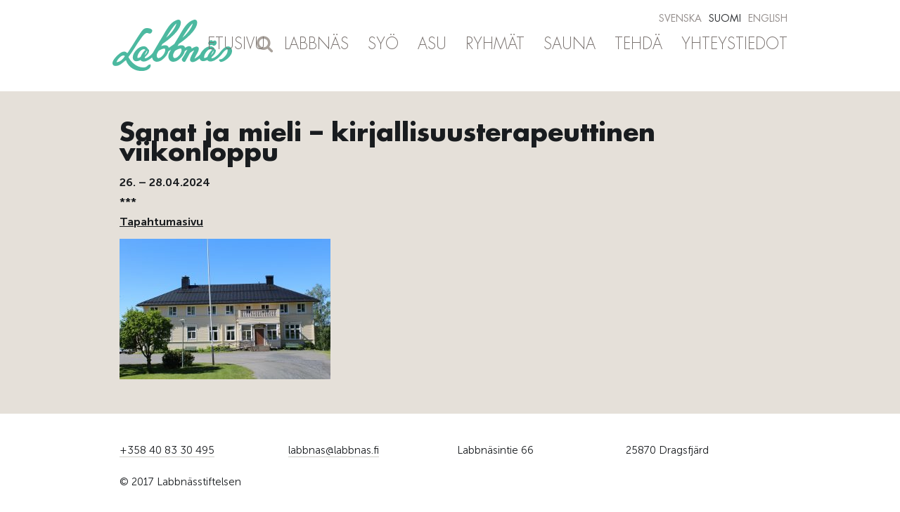

--- FILE ---
content_type: text/html; charset=UTF-8
request_url: https://labbnas.fi/fi/event/sanat-ja-mieli-kirjallisuusterapeuttinen-viikonloppu/
body_size: 1036
content:
<!doctype html><html lang=fi><head><meta charset="UTF-8"><title>Sanat ja mieli – kirjallisuusterapeuttinen viikonloppu - Labbnäs</title><meta name="viewport" content="width=device-width, initial-scale=1, maximum-scale=1"><link rel=icon type=image/png href=/assets/themes/labbnas/assets/images/favicons/favicon.png><link rel=icon type=image/x-icon href=/assets/themes/labbnas/assets/images/favicons/favicon.ico><link rel=stylesheet media=screen type=text/css href=/assets/themes/labbnas/assets/stylesheets/main.min.css> <script async src=/assets/themes/labbnas/assets/javascripts/main.min.js></script> </head><body><header><div class=container><div id=logo> <a href=/ > <img src=/assets/themes/labbnas/assets/images/logos/labbnas-header.svg alt=Labbnäs> </a></div><div id=search> <a href=# id=search-toggle title=Hae class=toggle><span>Hae</span></a><form id=search-form method=get action=https://labbnas.fi/fi/ role=search> <input class=search-input type=search name=s placeholder=Hae></form></div><div id=languages> <a href=# id=language-toggle class=toggle><span>Suomi</span></a><nav><ul> <li><a href=https://labbnas.fi/sv/event/sanat-ja-mieli-kirjallisuusterapeuttinen-viikonloppu/ >Svenska</a></li><li class=active><a href=https://labbnas.fi/fi/event/sanat-ja-mieli-kirjallisuusterapeuttinen-viikonloppu/ >Suomi</a></li><li><a href=https://labbnas.fi/en/event/sanat-ja-mieli-kirjallisuusterapeuttinen-viikonloppu/ >English</a></li></ul></nav></div><div id=main-navigation> <a href=# id=main-navigation-toggle class=toggle><span>Menu</span></a><nav><ul class=menu><li><a href=https://labbnas.fi/fi/etusivu/ >Etusivu</a></li> <li><a href=https://labbnas.fi/fi/labbnas/ >Labbnäs</a></li> <li><a href=https://labbnas.fi/fi/syo/ >Syö</a></li> <li><a href=https://labbnas.fi/fi/asu/ >Asu</a></li> <li><a href=https://labbnas.fi/fi/ryhmat/ >Ryhmät</a></li> <li><a href=https://labbnas.fi/fi/sauna/ >Sauna</a></li> <li><a href=https://labbnas.fi/fi/tehda/ >Tehdä</a></li> <li><a href=https://labbnas.fi/fi/yhteystiedot/ >Yhteystiedot</a></li></ul></nav></div></div></header><div id=main><section id=post-4999 class="egg light post"><div class=container><div class="sixteen columns"><h1>Sanat ja mieli – kirjallisuusterapeuttinen viikonloppu</h1><p><strong>26. &#8211; 28.04.2024<br> ***<br> <a href=https://supli.fi/tapahtuma/sanat-ja-mieli-kirjallisuusterapeuttinen-viikonloppu-labbnas/ target=_blank rel=noopener>Tapahtumasivu</a></strong></p><p><img fetchpriority=high decoding=async class="alignnone size-medium wp-image-3290" src=http://labbnas.fi/assets/uploads/2020/11/IMG_0769-1-300x200.jpg alt width=300 height=200 srcset="https://labbnas.fi/assets/uploads/2020/11/IMG_0769-1-300x200.jpg 300w, https://labbnas.fi/assets/uploads/2020/11/IMG_0769-1-1024x683.jpg 1024w, https://labbnas.fi/assets/uploads/2020/11/IMG_0769-1-768x512.jpg 768w, https://labbnas.fi/assets/uploads/2020/11/IMG_0769-1-1536x1024.jpg 1536w, https://labbnas.fi/assets/uploads/2020/11/IMG_0769-1-2048x1365.jpg 2048w, https://labbnas.fi/assets/uploads/2020/11/IMG_0769-1-1280x853.jpg 1280w" sizes="(max-width: 300px) 100vw, 300px"></p></div></div></section></div><footer><div class=container><div class="four columns"><p><a href=tel:+358408330495>+358 40 83 30 495</a></p></div><div class="four columns"><p><a href=mailto:labbnas@labbnas.fi>labbnas@labbnas.fi</a></p></div><div class="four columns"><p>Labbnäsintie 66</p></div><div class="four columns"><p>25870 Dragsfjärd</p></div><div class="sixteen columns"><p>© 2017 Labbnässtiftelsen</p></div></div></footer></body></html>

--- FILE ---
content_type: image/svg+xml
request_url: https://labbnas.fi/assets/themes/labbnas/assets/images/logos/labbnas-header.svg
body_size: 1552
content:
<svg xmlns="http://www.w3.org/2000/svg" viewBox="0 0 420 180" fill="#009b78"><path d="M345.6 124.7c1.2-2.1 2.3-4.6 3.5-7 0.4-0.6 3.9-6.7 4.9-7.9 1-1.1 1-1.1 1.2-1.1 0.2 0 0.2 0.8 0.2 1.1 0 4.8-4.5 9.4-8 13.1L345.6 124.7zM341.7 115c-2.9 3.9-6.5 10-8.4 15.4 -2.5 1.6-6.9 4-10.3 4 -0.5 0-0.7-0.1-0.8-0.1 0 0-0.4-0.5-0.4-2.6 0-10.9 12.3-28.2 22.5-28.2 2.7 0 4.5 1.1 5.7 2.4C346.8 108.2 344 111.7 341.7 115M218.9 134.7c-3.6 0-6.1-3.8-6.1-9.3 0-4.5 2.1-8.2 4.7-12.9 0.5-0.8 0.9-1.6 1.4-2.4 4.4-4.3 15.5-8.8 20.3-8.8 1.9 0 3.4 0 3.4 5.8C242.6 117.4 229.2 134.7 218.9 134.7M161.5 134.7c-3.6 0-6.1-3.8-6.1-9.3 0-4.5 2.1-8.2 4.7-12.9 0.4-0.8 0.9-1.6 1.4-2.4 4.4-4.3 15.5-8.8 20.3-8.8 1.9 0 3.4 0 3.4 5.8C185.2 117.4 171.7 134.7 161.5 134.7M115.8 117.7c0.4-0.6 4.4-9.3 6.1-9.1 0.2 0 0.2 0.8 0.2 1.2 0 4.8-4.5 9.4-8 13.1l-1.8 1.7C113.4 122.5 114.6 120 115.8 117.7M107.2 115c-2.9 3.9-6.5 10-8.4 15.4 -2.5 1.5-6.8 4-10.2 4 -0.6 0-0.8-0.1-0.8-0.1 0 0-0.4-0.5-0.4-2.6 0-10.9 12.3-28.2 22.5-28.2 2.7 0 4.5 1.1 5.7 2.4C112.3 108.2 109.5 111.7 107.2 115M190 60.5C208.7 30 219.6 17.1 224.5 13c-1.9 14-19.2 35.6-31.9 46.6 -1.4 1.2-2.9 2.5-4.4 3.8C188.8 62.3 189.4 61.3 190 60.5M247.4 60.5C266.2 30 277 17.1 281.9 13c-1.9 14-19.2 35.6-31.9 46.6 -1.4 1.2-2.9 2.5-4.4 3.8C246.3 62.3 246.9 61.3 247.4 60.5M406 93.7c-4.4 0-7.4 1.6-10.7 3.5 -4.1 2.5-7.1 5.3-11.8 10.4 -2 2.2-4.1 4.7-6.5 7.8l-0.1 0.1c0 0-0.1 0.1-0.1 0.1 -0.7 1-4.3 5.4-8.8 9.4 -3 2.5-12 10.2-18.1 10.2 -1.1 0-1.8-0.1-2.2-0.2 0.1-1.4 1.6-4.2 2.4-5.7 0.6-0.5 1-1 1.5-1.3 0.5-0.5 1-0.9 1.7-1.6l0.7-0.7c3.9-4 9.2-9.5 9.2-17.1 0-0.7-0.2-3.8-3.5-4.9 -3.1-6.7-8.7-10.5-15.6-10.5 -14.9 0-30.6 14.7-36.2 28.8 -1.2 1.2-2.5 2.5-3.9 3.8 -5.6 5-11.8 9.1-15.9 10.7 1-2.6 2.8-6.5 5.3-10.9l1.1-1.9c3.7-6.4 8.8-15.1 8.8-21.8 0-5.3-3.7-7.7-7.4-7.7 -3.8 0-8 1.9-11.7 3.7 -2 1.1-4.1 2.3-6.1 3.6V101c0-4.9-3.4-8.1-8.8-8.1 -4.1 0-8.4 2.1-11.6 4.1l-2.7 1.2c-1.3-5.4-5.7-8.6-12.5-8.6 -4.9 0-9.6 1.3-13.8 3l4.2-7.4 4.5-3.3c6.9-5 13.4-9.7 19.7-14.9 26.9-22.6 40.5-41.8 40.5-57 0-7.4-4.4-10-8.6-10 -0.6 0-3.2 0.2-5.1 1 -18.8 6.7-29.8 21.3-46 49.6 -2.3 4.2-7.1 12.2-12.7 21.3 -2.5 4.2-5.2 8.6-7.9 13.1 -6.1 4.4-12.5 8.9-16 11.2 -0.1 0-1.8 1.1-3.8 2.2 -1.2-5.6-5.7-8.8-12.5-8.8 -4.9 0-9.6 1.3-13.8 3l4.2-7.4L180 82c6.9-5 13.5-9.7 19.7-15 26.9-22.6 40.5-41.8 40.5-57 0-7.4-4.4-10-8.6-10 -0.6 0-3.2 0.2-5.1 1 -18.8 6.7-29.8 21.3-46 49.6 -2.4 4.2-7.1 12.2-12.7 21.3 -1.5 2.4-3 4.9-4.5 7.5L144.7 111c-0.8 1.5-1.6 2.9-2.3 4.3 0 0.1-0.1 0.1-0.2 0.2 -0.7 1.1-4.3 5.4-8.8 9.4 -3 2.5-12 10.2-18 10.2 -1.1 0-1.8-0.1-2.2-0.2 0.1-1.4 1.6-4.2 2.4-5.7 0.6-0.5 1-0.9 1.4-1.3 0.5-0.5 1.1-0.9 1.7-1.6l0.7-0.7c3.9-4 9.2-9.5 9.2-17.1 0-0.7-0.2-3.8-3.5-4.9 -3.1-6.7-8.7-10.5-15.6-10.5 -18.5 0-38.3 22.7-38.3 38.7 0 8.5 4.8 13.8 12.5 13.8 4.6 0 9.5-1.4 15-4.2 1.8 3.4 5.6 5.4 10.8 5.4 4.8 0 10.5-1.8 16.5-5.2 5.1-2.9 9.3-5.9 13.2-9.4 1.5 9 8 15.3 16.6 15.3 6.2 0 13.2-2.6 19.2-7.2 11.5-9 18.9-19.2 21.7-29.6l9.1-6.1c-2.4 4.1-4.6 8-6.3 11.5 -2.1 3.9-3.2 8.4-3.2 12.9 0.2 10.8 7.4 18.6 17 18.6 6.2 0 13.1-2.6 19.1-7.2 11.7-9.1 19.2-19.6 21.9-30.2l8.6-5.3c-1.4 2.9-3.4 6.6-4.4 8.3 -0.6 1.1-1.1 2-1.5 2.6 -4.2 7.8-7.2 12.4-10 16.8 -2.3 3.5-3.4 5.1-3.4 7.2 0 3.6 4.2 8.4 8.4 8.4 1 0 3.4-0.3 4.9-3.5 0.3-0.7 2.5-4.9 3.7-6.9l7.3-13.4v-0.1c0.6-1.1 1.8-3.2 2.8-5 0.6-1.1 1.2-2.2 1.6-2.8 1.9-1.6 10.3-7.3 13.1-8.7 0.7-0.3 1.2-0.6 1.7-0.9 -1.2 3.1-2.9 6.1-4.6 9.1 -1.1 1.9-2.1 3.7-2.9 5.4 -0.3 0.6-0.7 1.4-1.2 2.3 -3.1 6-5.9 11.7-5.9 16.5 0 5.2 3.4 8.5 9 8.5 3.9 0 8.6-1.8 14.9-5.6 3.5-2.2 6.8-4.7 9.9-7.2 1.4 6 5.7 9.5 12 9.5 4.6 0 9.5-1.4 15-4.2 1.8 3.4 5.6 5.4 10.8 5.4 4.8 0 10.5-1.8 16.5-5.2 10-5.8 16.7-11.7 23.9-21.1l0 0 0 0c2.1-2.9 3.4-4.5 5.8-7 2.4-2.5 8.6-9.3 13.3-9.3 0 0 0.9 0.8 0.9 5.1 0 7.2-4.7 14-8.6 18.4 -5.1 5.8-9.5 9.3-13.2 10.6 -0.2 0.1-0.4 0.1-0.6 0.2 -0.8 0.2-1.5 0.4-2.2 0.4h0c-2.4 0.3-5.1 0.5-5.6 2 -0.6 1.8 3 5.2 5.2 7.5 10.1-0.2 19.3-7.1 25.4-12.3 5.7-5 15.3-15.1 15.3-26.5C420 100.5 414 93.7 406 93.7M343.8 90.1c2.3 0 4.4-1 6-2.5 1.2 2.2 3.5 3.6 6.3 3.6 5.6 0 9.9-5.8 9.9-10.8 0-4.1-3.1-7.5-7-7.5 -2.3 0-4.5 1.1-6.2 2.7 -1.2-2.3-3.5-3.8-6.1-3.8 -5.5 0-10.1 5.9-10.1 10.8C336.6 87 339.6 90.1 343.8 90.1M55.9 130.8c8.3 17 31 39.9 57.5 36.1 9.4-1.3 10-10.5 20.3-10 3.7 13.5-13.3 21.7-26.5 22.8 -29.9 2.5-53.6-16-59.8-37.8 -7.7 4.4-18.6 18.2-32.7 20 -12.2 1.6-17.4-5-13.5-15.6 3.6-10.1 19.8-26.2 29.9-31.7 5.5-3 12.2-4 16.9-0.6 1.1 0.8 4 3.3 3.4 3.3 1.8 0 7.5-10 7.9-10.6 12.6-18.8 23-37 35.5-55.1 5.4-7.7 11.4-18.5 19.7-21.1 7.3-2.4 22.5 0 24.8 6.1 1.8 4.8-2.9 11.6-7.3 12.2 -4 0.5-6.9-2.5-11.3-2.2 -7.6 0.5-15.7 12.6-19.7 17.8C84 87 73.1 108.9 55.9 130.8M43.5 127.5c-3.2-3.8-8.8-1.7-11.8 0 -7.2 4.1-15.3 13.4-17.5 21.7C29.1 147.1 36.9 137.8 43.5 127.5"/></svg>